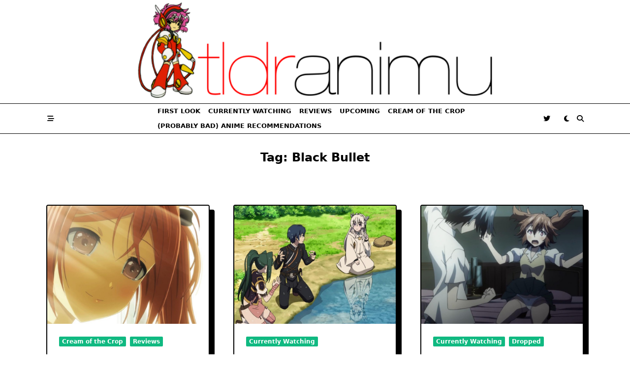

--- FILE ---
content_type: application/javascript
request_url: https://tldranimu.net/wp-content/themes/yuki/dist/vendor/scrollreveal/scrollreveal.min.js?ver=1.4.12
body_size: 5612
content:
/*! @license ScrollReveal v4.0.0

	Copyright 2018 Fisssion LLC.

	Licensed under the GNU General Public License 3.0 for
	compatible open source projects and non-commercial use.

	For commercial sites, themes, projects, and applications,
	keep your source code private/proprietary by purchasing
	a commercial license from https://scrollrevealjs.org/
*/
var ScrollReveal=function(){"use strict";var r={delay:0,distance:"0",duration:600,easing:"cubic-bezier(0.5, 0, 0, 1)",interval:0,opacity:0,origin:"bottom",rotate:{x:0,y:0,z:0},scale:1,cleanup:!0,container:document.documentElement,desktop:!0,mobile:!0,reset:!1,useDelay:"always",viewFactor:0,viewOffset:{top:0,right:0,bottom:0,left:0},afterReset:function(){},afterReveal:function(){},beforeReset:function(){},beforeReveal:function(){}},n={clean:function(){},destroy:function(){},reveal:function(){},sync:function(){},get noop(){return!0}};function o(e){return"object"==typeof window.Node?e instanceof window.Node:null!==e&&"object"==typeof e&&"number"==typeof e.nodeType&&"string"==typeof e.nodeName}function u(e,t){if(void 0===t&&(t=document),e instanceof Array)return e.filter(o);if(o(e))return[e];if(n=e,i=Object.prototype.toString.call(n),"object"==typeof window.NodeList?n instanceof window.NodeList:null!==n&&"object"==typeof n&&"number"==typeof n.length&&/^\[object (HTMLCollection|NodeList|Object)\]$/.test(i)&&(0===n.length||o(n[0])))return Array.prototype.slice.call(e);var n,i;if("string"==typeof e)try{var r=t.querySelectorAll(e);return Array.prototype.slice.call(r)}catch(e){return[]}return[]}function s(e){return null!==e&&e instanceof Object&&(e.constructor===Object||"[object Object]"===Object.prototype.toString.call(e))}function f(n,i){if(s(n))return Object.keys(n).forEach(function(e){return i(n[e],e,n)});if(n instanceof Array)return n.forEach(function(e,t){return i(e,t,n)});throw new TypeError("Expected either an array or object literal.")}function h(e){for(var t=[],n=arguments.length-1;0<n--;)t[n]=arguments[n+1];if(this.constructor.debug&&console){var i="%cScrollReveal: "+e;t.forEach(function(e){return i+="\n — "+e}),console.log(i,"color: #ea654b;")}}function t(){var n=this,i={active:[],stale:[]},t={active:[],stale:[]},r={active:[],stale:[]};try{f(u("[data-sr-id]"),function(e){var t=parseInt(e.getAttribute("data-sr-id"));i.active.push(t)})}catch(e){throw e}f(this.store.elements,function(e){-1===i.active.indexOf(e.id)&&i.stale.push(e.id)}),f(i.stale,function(e){return delete n.store.elements[e]}),f(this.store.elements,function(e){-1===r.active.indexOf(e.containerId)&&r.active.push(e.containerId),e.hasOwnProperty("sequence")&&-1===t.active.indexOf(e.sequence.id)&&t.active.push(e.sequence.id)}),f(this.store.containers,function(e){-1===r.active.indexOf(e.id)&&r.stale.push(e.id)}),f(r.stale,function(e){var t=n.store.containers[e].node;t.removeEventListener("scroll",n.delegate),t.removeEventListener("resize",n.delegate),delete n.store.containers[e]}),f(this.store.sequences,function(e){-1===t.active.indexOf(e.id)&&t.stale.push(e.id)}),f(t.stale,function(e){return delete n.store.sequences[e]})}function p(e){var i,r=this;try{f(u(e),function(e){var t=e.getAttribute("data-sr-id");if(null!==t){i=!0;var n=r.store.elements[t];n.callbackTimer&&window.clearTimeout(n.callbackTimer.clock),e.setAttribute("style",n.styles.inline.generated),e.removeAttribute("data-sr-id"),delete r.store.elements[t]}})}catch(e){return h.call(this,"Clean failed.",e.message)}if(i)try{t.call(this)}catch(e){return h.call(this,"Clean failed.",e.message)}}function N(e){if(e.constructor!==Array)throw new TypeError("Expected array.");if(16===e.length)return e;if(6===e.length){var t=z();return t[0]=e[0],t[1]=e[1],t[4]=e[2],t[5]=e[3],t[12]=e[4],t[13]=e[5],t}throw new RangeError("Expected array with either 6 or 16 values.")}function z(){for(var e=[],t=0;t<16;t++)t%5==0?e.push(1):e.push(0);return e}function F(e,t){for(var n=N(e),i=N(t),r=[],o=0;o<4;o++)for(var s=[n[o],n[o+4],n[o+8],n[o+12]],a=0;a<4;a++){var c=4*a,l=[i[c],i[c+1],i[c+2],i[c+3]],d=s[0]*l[0]+s[1]*l[1]+s[2]*l[2]+s[3]*l[3];r[o+c]=d}return r}function D(e,t){var n=z();return n[0]=e,n[5]="number"==typeof t?t:e,n}var S=function(){var n={},i=document.documentElement.style;function e(e,t){if(void 0===t&&(t=i),e&&"string"==typeof e){if(n[e])return n[e];if("string"==typeof t[e])return n[e]=e;if("string"==typeof t["-webkit-"+e])return n[e]="-webkit-"+e;throw new RangeError('Unable to find "'+e+'" style property.')}throw new TypeError("Expected a string.")}return e.clearCache=function(){return n={}},e}();function m(e){var t=window.getComputedStyle(e.node),n=t.position,i=e.config,r={},o=(e.node.getAttribute("style")||"").match(/[\w-]+\s*:\s*[^;]+\s*/gi)||[];r.computed=o?o.map(function(e){return e.trim()}).join("; ")+";":"",r.generated=o.some(function(e){return e.match(/visibility\s?:\s?visible/i)})?r.computed:o.concat(["visibility: visible"]).map(function(e){return e.trim()}).join("; ")+";";var s,a,c,l,d,u,f,h,p,m,y,v,g,b=parseFloat(t.opacity),w=isNaN(parseFloat(i.opacity))?parseFloat(t.opacity):parseFloat(i.opacity),E={computed:b!==w?"opacity: "+b+";":"",generated:b!==w?"opacity: "+w+";":""},j=[];if(parseFloat(i.distance)){var T="top"===i.origin||"bottom"===i.origin?"Y":"X",O=i.distance;"top"!==i.origin&&"left"!==i.origin||(O=/^-/.test(O)?O.substr(1):"-"+O);var k=O.match(/(^-?\d+\.?\d?)|(em$|px$|%$)/g),x=k[0];switch(k[1]){case"em":O=parseInt(t.fontSize)*x;break;case"px":O=x;break;case"%":O="Y"===T?e.node.getBoundingClientRect().height*x/100:e.node.getBoundingClientRect().width*x/100;break;default:throw new RangeError("Unrecognized or missing distance unit.")}"Y"===T?j.push((c=O,(l=z())[13]=c,l)):j.push((s=O,(a=z())[12]=s,a))}i.rotate.x&&j.push((d=i.rotate.x,u=Math.PI/180*d,(f=z())[5]=f[10]=Math.cos(u),f[6]=f[9]=Math.sin(u),f[9]*=-1,f)),i.rotate.y&&j.push((h=i.rotate.y,p=Math.PI/180*h,(m=z())[0]=m[10]=Math.cos(p),m[2]=m[8]=Math.sin(p),m[2]*=-1,m)),i.rotate.z&&j.push((y=i.rotate.z,v=Math.PI/180*y,(g=z())[0]=g[5]=Math.cos(v),g[1]=g[4]=Math.sin(v),g[4]*=-1,g)),1!==i.scale&&(0===i.scale?j.push(D(2e-4)):j.push(D(i.scale)));var A={};if(j.length){A.property=S("transform"),A.computed={raw:t[A.property],matrix:function(e){if("string"==typeof e){var t=e.match(/matrix(3d)?\(([^)]+)\)/);if(t)return N(t[2].split(", ").map(parseFloat))}return z()}(t[A.property])},j.unshift(A.computed.matrix);var R=j.reduce(F);A.generated={initial:A.property+": matrix3d("+R.join(", ")+");",final:A.property+": matrix3d("+A.computed.matrix.join(", ")+");"}}else A.generated={initial:"",final:""};var q={};if(E.generated||A.generated.initial){q.property=S("transition"),q.computed=t[q.property],q.fragments=[];var P=i.delay,I=i.duration,L=i.easing;E.generated&&q.fragments.push({delayed:"opacity "+I/1e3+"s "+L+" "+P/1e3+"s",instant:"opacity "+I/1e3+"s "+L+" 0s"}),A.generated.initial&&q.fragments.push({delayed:A.property+" "+I/1e3+"s "+L+" "+P/1e3+"s",instant:A.property+" "+I/1e3+"s "+L+" 0s"}),q.computed&&!q.computed.match(/all 0s/)&&q.fragments.unshift({delayed:q.computed,instant:q.computed});var M=q.fragments.reduce(function(e,t,n){return e.delayed+=0===n?t.delayed:", "+t.delayed,e.instant+=0===n?t.instant:", "+t.instant,e},{delayed:"",instant:""});q.generated={delayed:q.property+": "+M.delayed+";",instant:q.property+": "+M.instant+";"}}else q.generated={delayed:"",instant:""};return{inline:r,opacity:E,position:n,transform:A,transition:q}}function c(e,t){void 0===t&&(t={});var n=t.pristine||this.pristine,i="always"===e.config.useDelay||"onload"===e.config.useDelay&&n||"once"===e.config.useDelay&&!e.seen,r=e.visible&&!e.revealed,o=!e.visible&&e.revealed&&e.config.reset;return t.reveal||r?function(e,t){var n=[e.styles.inline.generated,e.styles.opacity.computed,e.styles.transform.generated.final];t?n.push(e.styles.transition.generated.delayed):n.push(e.styles.transition.generated.instant);e.revealed=e.seen=!0,e.node.setAttribute("style",n.filter(function(e){return""!==e}).join(" ")),a.call(this,e,t)}.call(this,e,i):t.reset||o?function(e){var t=[e.styles.inline.generated,e.styles.opacity.generated,e.styles.transform.generated.initial,e.styles.transition.generated.instant];e.revealed=!1,e.node.setAttribute("style",t.filter(function(e){return""!==e}).join(" ")),a.call(this,e)}.call(this,e):void 0}function a(e,t){var n=this,i=t?e.config.duration+e.config.delay:e.config.duration,r=e.revealed?e.config.beforeReveal:e.config.beforeReset,o=e.revealed?e.config.afterReveal:e.config.afterReset,s=0;e.callbackTimer&&(s=Date.now()-e.callbackTimer.start,window.clearTimeout(e.callbackTimer.clock)),r(e.node),e.callbackTimer={start:Date.now(),clock:window.setTimeout(function(){o(e.node),e.callbackTimer=null,e.revealed&&!e.config.reset&&e.config.cleanup&&p.call(n,e.node)},i-s)}}var e,y=(e=0,function(){return e++});function l(e,t){if(void 0===t&&(t=this.pristine),!e.visible&&e.revealed&&e.config.reset)return c.call(this,e,{reset:!0});var n=this.store.sequences[e.sequence.id],i=e.sequence.index;if(n){var r=new d(n,"visible",this.store),o=new d(n,"revealed",this.store);if(n.models={visible:r,revealed:o},!o.body.length){var s=n.members[r.body[0]],a=this.store.elements[s];if(a)return g.call(this,n,r.body[0],-1,t),g.call(this,n,r.body[0],1,t),c.call(this,a,{reveal:!0,pristine:t})}if(!n.blocked.head&&i===[].concat(o.head).pop()&&i>=[].concat(r.body).shift())return g.call(this,n,i,-1,t),c.call(this,e,{reveal:!0,pristine:t});if(!n.blocked.foot&&i===[].concat(o.foot).shift()&&i<=[].concat(r.body).pop())return g.call(this,n,i,1,t),c.call(this,e,{reveal:!0,pristine:t})}}function v(e){var t=Math.abs(e);if(isNaN(t))throw new RangeError("Invalid sequence interval.");this.id=y(),this.interval=Math.max(t,16),this.members=[],this.models={},this.blocked={head:!1,foot:!1}}function d(e,i,r){var o=this;this.head=[],this.body=[],this.foot=[],f(e.members,function(e,t){var n=r.elements[e];n&&n[i]&&o.body.push(t)}),this.body.length&&f(e.members,function(e,t){var n=r.elements[e];n&&!n[i]&&(t<o.body[0]?o.head.push(t):o.foot.push(t))})}function g(e,t,n,i){var r=this,o=["head",null,"foot"][1+n],s=e.members[t+n],a=this.store.elements[s];e.blocked[o]=!0,setTimeout(function(){e.blocked[o]=!1,a&&l.call(r,a,i)},e.interval)}function b(){var n=this;t.call(this),f(this.store.elements,function(e){var t=[e.styles.inline.generated];e.visible?(t.push(e.styles.opacity.computed),t.push(e.styles.transform.generated.final)):(t.push(e.styles.opacity.generated),t.push(e.styles.transform.generated.initial)),e.node.setAttribute("style",t.filter(function(e){return""!==e}).join(" "))}),f(this.store.containers,function(e){var t=e.node===document.documentElement?window:e.node;t.addEventListener("scroll",n.delegate),t.addEventListener("resize",n.delegate)}),this.delegate(),this.initTimeout=null}function w(e){return void 0===e&&(e=navigator.userAgent),/Android|iPhone|iPad|iPod/i.test(e)}function E(n){for(var e=[],t=arguments.length-1;0<t--;)e[t]=arguments[t+1];if(s(n))return f(e,function(e){f(e,function(e,t){s(e)?(n[t]&&s(n[t])||(n[t]={}),E(n[t],e)):n[t]=e})}),n;throw new TypeError("Target must be an object literal.")}function i(e,a,t){var c=this;void 0===a&&(a={}),void 0===t&&(t=!1);var l,d=[],n=a.interval||r.interval;try{n&&(l=new v(n));var i=u(e);if(!i.length)throw new Error("Invalid reveal target.");f(i.reduce(function(e,t){var n={},i=t.getAttribute("data-sr-id");i?(E(n,c.store.elements[i]),n.node.setAttribute("style",n.styles.inline.computed)):(n.id=y(),n.node=t,n.seen=!1,n.revealed=!1,n.visible=!1);var r=E({},n.config||c.defaults,a);if(!r.mobile&&w()||!r.desktop&&!w())return i&&p.call(c,n),e;var o,s=u(r.container)[0];if(!s)throw new Error("Invalid container.");return s.contains(t)&&(null===(o=function(t){var e=[],n=arguments.length-1;for(;0<n--;)e[n]=arguments[n+1];var i=null;return f(e,function(e){f(e,function(e){null===i&&e.node===t&&(i=e.id)})}),i}(s,d,c.store.containers))&&(o=y(),d.push({id:o,node:s})),n.config=r,n.containerId=o,n.styles=m(n),l&&(n.sequence={id:l.id,index:l.members.length},l.members.push(n.id)),e.push(n)),e},[]),function(e){(c.store.elements[e.id]=e).node.setAttribute("data-sr-id",e.id)})}catch(e){return h.call(this,"Reveal failed.",e.message)}f(d,function(e){c.store.containers[e.id]={id:e.id,node:e.node}}),l&&(this.store.sequences[l.id]=l),!0!==t&&(this.store.history.push({target:e,options:a}),this.initTimeout&&window.clearTimeout(this.initTimeout),this.initTimeout=window.setTimeout(b.bind(this),0))}var j,T=Math.sign||function(e){return(0<e)-(e<0)||+e},O=(j=Date.now(),function(e){var t=Date.now();16<t-j?e(j=t):setTimeout(function(){return O(e)},0)}),k=window.requestAnimationFrame||window.webkitRequestAnimationFrame||window.mozRequestAnimationFrame||O;function x(e,t){for(var n=t?e.node.clientHeight:e.node.offsetHeight,i=t?e.node.clientWidth:e.node.offsetWidth,r=0,o=0,s=e.node;isNaN(s.offsetTop)||(r+=s.offsetTop),isNaN(s.offsetLeft)||(o+=s.offsetLeft),s=s.offsetParent;);return{bounds:{top:r,right:o+i,bottom:r+n,left:o},height:n,width:i}}function A(e,t){var i=this;void 0===e&&(e={type:"init"}),void 0===t&&(t=this.store.elements),k(function(){var n="init"===e.type||"resize"===e.type;f(i.store.containers,function(e){n&&(e.geometry=x.call(i,e,!0));var t=function(e){var t,n;return e.node===document.documentElement?(t=window.pageYOffset,n=window.pageXOffset):(t=e.node.scrollTop,n=e.node.scrollLeft),{top:t,left:n}}.call(i,e);e.scroll&&(e.direction={x:T(t.left-e.scroll.left),y:T(t.top-e.scroll.top)}),e.scroll=t}),f(t,function(e){n&&(e.geometry=x.call(i,e)),e.visible=function(e){void 0===e&&(e={});var t=this.store.containers[e.containerId];if(t){var n=Math.max(0,Math.min(1,e.config.viewFactor)),i=e.config.viewOffset,r=e.geometry.bounds.top+e.geometry.height*n,o=e.geometry.bounds.right-e.geometry.width*n,s=e.geometry.bounds.bottom-e.geometry.height*n,a=e.geometry.bounds.left+e.geometry.width*n,c=t.geometry.bounds.top+t.scroll.top+i.top,l=t.geometry.bounds.right+t.scroll.left-i.right,d=t.geometry.bounds.bottom+t.scroll.top-i.bottom,u=t.geometry.bounds.left+t.scroll.left+i.left;return r<d&&u<o&&c<s&&a<l||"fixed"===e.styles.position}}.call(i,e)}),f(t,function(e){e.sequence?l.call(i,e):c.call(i,e)}),i.pristine=!1})}var R,q,P,I,L,M,C,W,Y="4.0.0";function $(e){var t;if(void 0===e&&(e={}),void 0===this||Object.getPrototypeOf(this)!==$.prototype)return new $(e);if(!$.isSupported())return h.call(this,"Instantiation failed.","This browser is not supported."),n;try{t=E({},M||r,e)}catch(e){return h.call(this,"Instantiation failed.","Invalid configuration.",e.message),n}try{if(!u(t.container)[0])throw new Error("Invalid container.");if(!t.mobile&&w()||!t.desktop&&!w())throw new Error("This device is disabled.")}catch(e){return h.call(this,"Instantiation failed.",e.message),n}return M=t,document.documentElement.classList.add("sr"),document.body?document.body.style.height="100%":document.addEventListener("DOMContentLoaded",function(){document.body.style.height="100%"}),this.store={containers:{},elements:{},history:[],sequences:{}},this.pristine=!0,R=R||A.bind(this),q=q||function(){var n=this;f(this.store.elements,function(e){e.node.setAttribute("style",e.styles.inline.generated),e.node.removeAttribute("data-sr-id")}),f(this.store.containers,function(e){var t=e.node===document.documentElement?window:e.node;t.removeEventListener("scroll",n.delegate),t.removeEventListener("resize",n.delegate)}),this.store={containers:{},elements:{},history:[],sequences:{}}}.bind(this),P=P||i.bind(this),I=I||p.bind(this),L=L||function(){var t=this;f(this.store.history,function(e){i.call(t,e.target,e.options,!0)}),b.call(this)}.bind(this),Object.defineProperty(this,"delegate",{get:function(){return R}}),Object.defineProperty(this,"destroy",{get:function(){return q}}),Object.defineProperty(this,"reveal",{get:function(){return P}}),Object.defineProperty(this,"clean",{get:function(){return I}}),Object.defineProperty(this,"sync",{get:function(){return L}}),Object.defineProperty(this,"defaults",{get:function(){return M}}),Object.defineProperty(this,"version",{get:function(){return Y}}),Object.defineProperty(this,"noop",{get:function(){return!1}}),W||(W=this)}return $.isSupported=function(){return("transform"in(t=document.documentElement.style)||"WebkitTransform"in t)&&("transition"in(e=document.documentElement.style)||"WebkitTransition"in e);var e,t},Object.defineProperty($,"debug",{get:function(){return C||!1},set:function(e){return C="boolean"==typeof e?e:C}}),$(),$}();


--- FILE ---
content_type: application/javascript
request_url: https://tldranimu.net/wp-content/themes/yuki/dist/vendor/hc-sticky/hc-sticky.min.js?ver=1.4.12
body_size: 4084
content:
/*
 * HC-Sticky
 * =========
 * Version: 2.2.7
 * Author: Some Web Media
 * Author URL: https://github.com/somewebmedia
 * Plugin URL: https://github.com/somewebmedia/hc-sticky
 * Description: JavaScript library that makes any element on your page visible while you scroll
 * License: MIT
 */
"use strict";!function(t,e){if("object"==typeof module&&"object"==typeof module.exports){if(!t.document)throw new Error("HC-Sticky requires a browser to run.");module.exports=e(t)}else"function"==typeof define&&define.amd?define("hcSticky",[],e(t)):e(t)}("undefined"!=typeof window?window:this,function(V){var i,n,Q=V.document,U={top:0,bottom:0,bottomEnd:0,innerTop:0,innerSticker:null,stickyClass:"sticky",stickTo:null,followScroll:!0,responsive:null,mobileFirst:!1,onStart:null,onStop:null,onBeforeResize:null,onResize:null,resizeDebounce:100,disable:!1},Y=function(t,e,o){console.warn("%cHC Sticky:%c "+o+"%c '"+t+"'%c is now deprecated and will be removed. Use%c '"+e+"'%c instead.","color: #fa253b","color: default","color: #5595c6","color: default","color: #5595c6","color: default")},$=function(n,f){var o=this;if(f=f||{},!(n="string"==typeof n?Q.querySelector(n):n))return!1;f.queries&&Y("queries","responsive","option"),f.queryFlow&&Y("queryFlow","mobileFirst","option");var p={},u=$.Helpers,s=n.parentNode;"static"===u.getStyle(s,"position")&&(s.style.position="relative");function d(t){u.isEmptyObject(t=t||{})&&!u.isEmptyObject(p)||(p=Object.assign({},U,p,t))}function t(){return p.disable}function e(){var t,e=p.responsive||p.queries;if(e){var o=V.innerWidth;if(t=f,(p=Object.assign({},U,t||{})).mobileFirst)for(var i in e)i<=o&&!u.isEmptyObject(e[i])&&d(e[i]);else{var n,s=[];for(n in e){var r={};r[n]=e[n],s.push(r)}for(var l=s.length-1;0<=l;l--){var a=s[l],c=Object.keys(a)[0];o<=c&&!u.isEmptyObject(a[c])&&d(a[c])}}}}function i(){var t,e,o,i;I.css=(t=n,e=u.getCascadedStyle(t),o=u.getStyle(t),i={height:t.offsetHeight+"px",left:e.left,right:e.right,top:e.top,bottom:e.bottom,position:o.position,display:o.display,verticalAlign:o.verticalAlign,boxSizing:o.boxSizing,marginLeft:e.marginLeft,marginRight:e.marginRight,marginTop:e.marginTop,marginBottom:e.marginBottom,paddingLeft:e.paddingLeft,paddingRight:e.paddingRight},e.float&&(i.float=e.float||"none"),e.cssFloat&&(i.cssFloat=e.cssFloat||"none"),o.MozBoxSizing&&(i.MozBoxSizing=o.MozBoxSizing),i.width="auto"!==e.width?e.width:"border-box"===i.boxSizing||"border-box"===i.MozBoxSizing?t.offsetWidth+"px":o.width,i),P.init(),y=!(!p.stickTo||!("document"===p.stickTo||p.stickTo.nodeType&&9===p.stickTo.nodeType||"object"==typeof p.stickTo&&p.stickTo instanceof("undefined"!=typeof HTMLDocument?HTMLDocument:Document))),h=p.stickTo?y?Q:u.getElement(p.stickTo):s,z=(R=function(){var t=n.offsetHeight+(parseInt(I.css.marginTop)||0)+(parseInt(I.css.marginBottom)||0),e=(z||0)-t;return-1<=e&&e<=1?z:t})(),v=(H=function(){return y?Math.max(Q.documentElement.clientHeight,Q.body.scrollHeight,Q.documentElement.scrollHeight,Q.body.offsetHeight,Q.documentElement.offsetHeight):h.offsetHeight})(),S=y?0:u.offset(h).top,w=p.stickTo?y?0:u.offset(s).top:S,E=V.innerHeight,N=n.offsetTop-(parseInt(I.css.marginTop)||0),b=u.getElement(p.innerSticker),L=isNaN(p.top)&&-1<p.top.indexOf("%")?parseFloat(p.top)/100*E:p.top,k=isNaN(p.bottom)&&-1<p.bottom.indexOf("%")?parseFloat(p.bottom)/100*E:p.bottom,x=b?b.offsetTop:p.innerTop||0,T=isNaN(p.bottomEnd)&&-1<p.bottomEnd.indexOf("%")?parseFloat(p.bottomEnd)/100*E:p.bottomEnd,j=S-L+x+N}function r(){z=R(),v=H(),O=S+v-L-T,C=E<z;var t,e=V.pageYOffset||Q.documentElement.scrollTop,o=u.offset(n).top,i=o-e;B=e<F?"up":"down",A=e-F,j<(F=e)?O+L+(C?k:0)-(p.followScroll&&C?0:L)<=e+z-x-(E-(j-x)<z-x&&p.followScroll&&0<(t=z-E-x)?t:0)?I.release({position:"absolute",bottom:w+s.offsetHeight-O-L}):C&&p.followScroll?"down"==B?i+z+k<=E+.9?I.stick({bottom:k}):"fixed"===I.position&&I.release({position:"absolute",top:o-L-j-A+x}):Math.ceil(i+x)<0&&"fixed"===I.position?I.release({position:"absolute",top:o-L-j+x-A}):e+L-x<=o&&I.stick({top:L-x}):I.stick({top:L-x}):I.release({stop:!0})}function l(){M&&(V.removeEventListener("scroll",r,u.supportsPassive),M=!1)}function a(){null!==n.offsetParent&&"none"!==u.getStyle(n,"display")?(i(),v<z?l():(r(),M||(V.addEventListener("scroll",r,u.supportsPassive),M=!0))):l()}function c(){n.style.position="",n.style.left="",n.style.top="",n.style.bottom="",n.style.width="",n.classList?n.classList.remove(p.stickyClass):n.className=n.className.replace(new RegExp("(^|\\b)"+p.stickyClass.split(" ").join("|")+"(\\b|$)","gi")," "),I.css={},!(I.position=null)===P.isAttached&&P.detach()}function g(){c(),e(),(t()?l:a)()}function m(){q&&(V.removeEventListener("resize",W,u.supportsPassive),q=!1),l()}var y,h,b,v,S,w,E,L,k,x,T,j,O,C,z,N,H,R,A,B,I={css:{},position:null,stick:function(t){t=t||{},u.hasClass(n,p.stickyClass)||(!1===P.isAttached&&P.attach(),I.position="fixed",n.style.position="fixed",n.style.left=P.offsetLeft+"px",n.style.width=P.width,void 0===t.bottom?n.style.bottom="auto":n.style.bottom=t.bottom+"px",void 0===t.top?n.style.top="auto":n.style.top=t.top+"px",n.classList?n.classList.add(p.stickyClass):n.className+=" "+p.stickyClass,p.onStart&&p.onStart.call(n,Object.assign({},p)))},release:function(t){var e;(t=t||{}).stop=t.stop||!1,!0!==t.stop&&"fixed"!==I.position&&null!==I.position&&(void 0===t.top&&void 0===t.bottom||void 0!==t.top&&(parseInt(u.getStyle(n,"top"))||0)===t.top||void 0!==t.bottom&&(parseInt(u.getStyle(n,"bottom"))||0)===t.bottom)||(!0===t.stop?!0===P.isAttached&&P.detach():!1===P.isAttached&&P.attach(),e=t.position||I.css.position,I.position=e,n.style.position=e,n.style.left=!0===t.stop?I.css.left:P.positionLeft+"px",n.style.width=("absolute"!==e?I.css:P).width,void 0===t.bottom?n.style.bottom=!0===t.stop?"":"auto":n.style.bottom=t.bottom+"px",void 0===t.top?n.style.top=!0===t.stop?"":"auto":n.style.top=t.top+"px",n.classList?n.classList.remove(p.stickyClass):n.className=n.className.replace(new RegExp("(^|\\b)"+p.stickyClass.split(" ").join("|")+"(\\b|$)","gi")," "),p.onStop&&p.onStop.call(n,Object.assign({},p)))}},P={el:Q.createElement("div"),offsetLeft:null,positionLeft:null,width:null,isAttached:!1,init:function(){for(var t in P.el.className="sticky-spacer",I.css)P.el.style[t]=I.css[t];P.el.style["z-index"]="-1";var e=u.getStyle(n);P.offsetLeft=u.offset(n).left-(parseInt(e.marginLeft)||0),P.positionLeft=u.position(n).left,P.width=u.getStyle(n,"width")},attach:function(){s.insertBefore(P.el,n),P.isAttached=!0},detach:function(){P.el=s.removeChild(P.el),P.isAttached=!1}},F=V.pageYOffset||Q.documentElement.scrollTop,M=!1,q=!1,D=function(){p.onBeforeResize&&p.onBeforeResize.call(n,Object.assign({},p)),g(),p.onResize&&p.onResize.call(n,Object.assign({},p))},W=p.resizeDebounce?u.debounce(D,p.resizeDebounce):D,D=function(){q||(V.addEventListener("resize",W,u.supportsPassive),q=!0),e(),(t()?l:a)()};this.options=function(t){return t?p[t]:Object.assign({},p)},this.refresh=g,this.update=function(t){d(t),f=Object.assign({},f,t||{}),g()},this.attach=D,this.detach=m,this.destroy=function(){m(),c()},this.triggerMethod=function(t,e){"function"==typeof o[t]&&o[t](e)},this.reinit=function(){Y("reinit","refresh","method"),g()},d(f),D(),V.addEventListener("load",g)};return void 0!==V.jQuery&&(i=V.jQuery,n="hcSticky",i.fn.extend({hcSticky:function(e,o){return this.length?"options"===e?i.data(this.get(0),n).options():this.each(function(){var t=i.data(this,n);t?t.triggerMethod(e,o):(t=new $(this,e),i.data(this,n,t))}):this}})),V.hcSticky=V.hcSticky||$,$}),function(a){var t=a.hcSticky,c=a.document;"function"!=typeof Object.assign&&Object.defineProperty(Object,"assign",{value:function(t,e){if(null==t)throw new TypeError("Cannot convert undefined or null to object");for(var o=Object(t),i=1;i<arguments.length;i++){var n=arguments[i];if(null!=n)for(var s in n)Object.prototype.hasOwnProperty.call(n,s)&&(o[s]=n[s])}return o},writable:!0,configurable:!0}),Array.prototype.forEach||(Array.prototype.forEach=function(t){var e,o;if(null==this)throw new TypeError("this is null or not defined");var i,n=Object(this),s=n.length>>>0;if("function"!=typeof t)throw new TypeError(t+" is not a function");for(1<arguments.length&&(e=arguments[1]),o=0;o<s;)o in n&&(i=n[o],t.call(e,i,o,n)),o++});var e=!1;try{var o=Object.defineProperty({},"passive",{get:function(){e={passive:!1}}});a.addEventListener("testPassive",null,o),a.removeEventListener("testPassive",null,o)}catch(t){}function n(t,e){return a.getComputedStyle?e?c.defaultView.getComputedStyle(t,null).getPropertyValue(e):c.defaultView.getComputedStyle(t,null):t.currentStyle?e?t.currentStyle[e.replace(/-\w/g,function(t){return t.toUpperCase().replace("-","")})]:t.currentStyle:void 0}function s(t){var e=t.getBoundingClientRect(),o=a.pageYOffset||c.documentElement.scrollTop,t=a.pageXOffset||c.documentElement.scrollLeft;return{top:e.top+o,left:e.left+t}}t.Helpers={supportsPassive:e,isEmptyObject:function(t){for(var e in t)return!1;return!0},debounce:function(i,n,s){var r;return function(){var t=this,e=arguments,o=s&&!r;clearTimeout(r),r=setTimeout(function(){r=null,s||i.apply(t,e)},n),o&&i.apply(t,e)}},hasClass:function(t,e){return t.classList?t.classList.contains(e):new RegExp("(^| )"+e+"( |$)","gi").test(t.className)},offset:s,position:function(t){var e=t.offsetParent,o=s(e),i=s(t),e=n(e),t=n(t);return o.top+=parseInt(e.borderTopWidth)||0,o.left+=parseInt(e.borderLeftWidth)||0,{top:i.top-o.top-(parseInt(t.marginTop)||0),left:i.left-o.left-(parseInt(t.marginLeft)||0)}},getElement:function(t){var e=null;return"string"==typeof t?e=c.querySelector(t):a.jQuery&&t instanceof a.jQuery&&t.length?e=t[0]:t instanceof Element&&(e=t),e},getStyle:n,getCascadedStyle:function(t){var e,o=t.cloneNode(!0);o.style.display="none",Array.prototype.slice.call(o.querySelectorAll('input[type="radio"]')).forEach(function(t){t.removeAttribute("name")}),t.parentNode.insertBefore(o,t.nextSibling),o.currentStyle?e=o.currentStyle:a.getComputedStyle&&(e=c.defaultView.getComputedStyle(o,null));var i,n,s,r={};for(i in e)!isNaN(i)||"string"!=typeof e[i]&&"number"!=typeof e[i]||(r[i]=e[i]);if(Object.keys(r).length<3)for(var l in r={},e)isNaN(l)||(r[e[l].replace(/-\w/g,function(t){return t.toUpperCase().replace("-","")})]=e.getPropertyValue(e[l]));return r.margin||"auto"!==r.marginLeft?r.margin||r.marginLeft!==r.marginRight||r.marginLeft!==r.marginTop||r.marginLeft!==r.marginBottom||(r.margin=r.marginLeft):r.margin="auto",r.margin||"0px"!==r.marginLeft||"0px"!==r.marginRight||(s=(n=t.offsetLeft-t.parentNode.offsetLeft)-(parseInt(r.left)||0)-(parseInt(r.right)||0),0!=(s=t.parentNode.offsetWidth-t.offsetWidth-n-(parseInt(r.right)||0)+(parseInt(r.left)||0)-s)&&1!=s||(r.margin="auto")),o.parentNode.removeChild(o),o=null,r}}}(window);